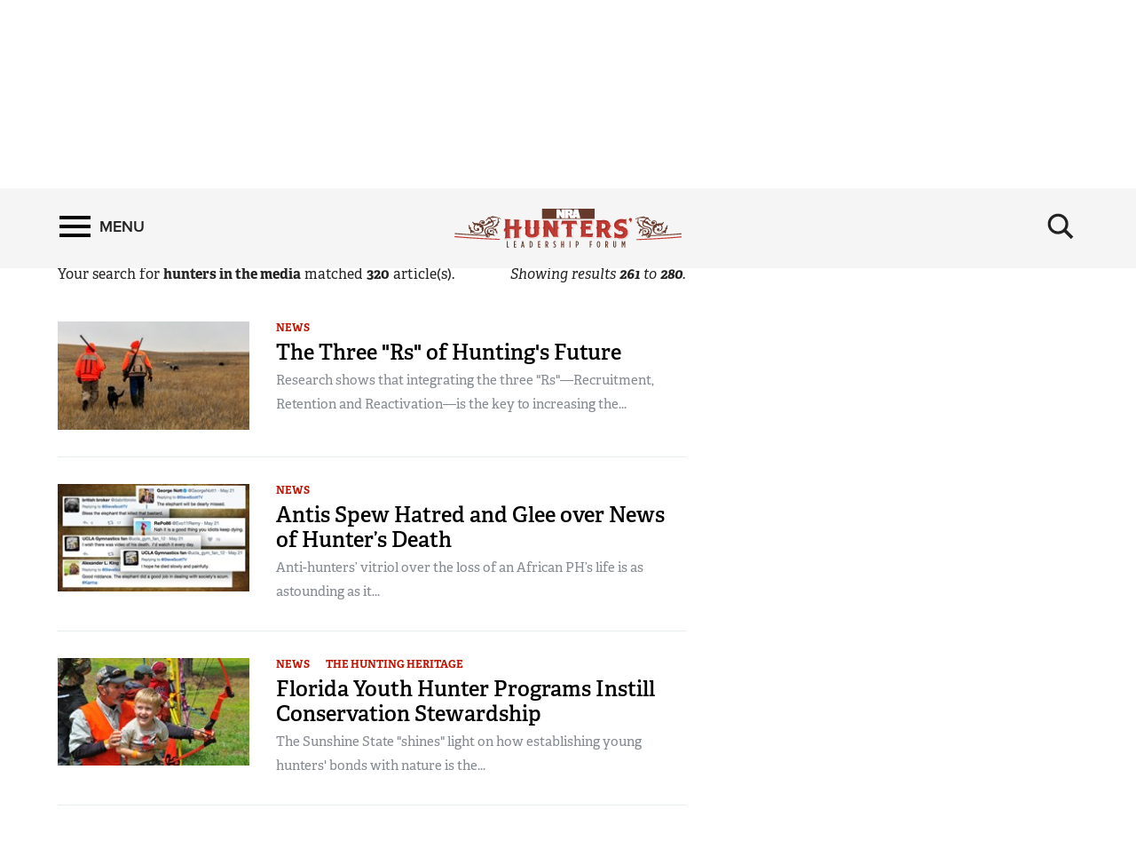

--- FILE ---
content_type: text/html; charset=utf-8
request_url: https://www.nrahlf.org/search/?q=0&p=14&e=&s=hunters+in+the+media&i=20&sc=0
body_size: 10501
content:
<!DOCTYPE html>

<html lang="en">
<head>
        <!-- HUNTER LEADERSHIP FORUM -->

    <meta charset="utf-8">
    <meta http-equiv="X-UA-Compatible" content="IE=edge">
    <meta name="viewport" content="width=device-width, initial-scale=1.0, maximum-scale=1.0, user-scalable=0" />
    <meta name="referrer" content="always">
        <link rel="shortcut icon" type="image/png" href="https://www.nrahlf.org/favicon.ico">

    <link rel="canonical" href="https://www.nrahlf.org/search/" />
            <title>NRA Hunters&#39; Leadership Forum | Search</title>
    <!-- facebook open graph -->

    <meta property="og:title" content="Search" />
    <meta property="og:description" content="" />
    <meta property="og:image" content="https://www.nrahlf.org/media/1534719/hlf-web-logo.png?preset=socialShare" />
    <meta property="og:url" content="https://www.nrahlf.org/search/?q=0&amp;p=14&amp;e=&amp;s=hunters+in+the+media&amp;i=20&amp;sc=0" />
        <meta name="google-site-verification" content="LiyIvo-pYjG5qaptfwwaLNaQt6IQfGOPaAYUNckD4J0" />
            <meta name="msvalidate.01" content="3C868DEEEF03743848BD338F311C9396" />
    
    <meta name="twitter:card" content="summary_large_image" />
    <meta name="twitter:site" content="@AmericanHunter" />
    <meta name="twitter:title" content="Search" />
    <meta name="twitter:description" content="">
    <meta name="twitter:image" content="https://www.nrahlf.org/media/1534719/hlf-web-logo.png?preset=socialShare">
    <!-- typekit fonts -->
    <script src="//use.typekit.net/wip4odn.js"></script>
    <script>try { Typekit.load({ async: true }); } catch (e) { }</script>
    <link type="text/css" rel="stylesheet" href="//maxcdn.bootstrapcdn.com/font-awesome/4.2.0/css/font-awesome.min.css" />
    <link type="text/css" rel="stylesheet" href="https://www.nrahlf.org/css/styles.min.css?v=26" />
    <script type="text/javascript" src="//ajax.googleapis.com/ajax/libs/jquery/1.11.2/jquery.min.js"></script>
    <script type="text/javascript" src="https://ajax.aspnetcdn.com/ajax/jquery.validate/1.13.1/jquery.validate.min.js"></script>
    <script type="text/javascript" src="https://ajax.aspnetcdn.com/ajax/mvc/5.2.3/jquery.validate.unobtrusive.min.js"></script>
    <script type="text/javascript" src="https://www.nrahlf.org/scripts/lib/jquery-ui.js"></script>
    <script type="text/javascript" src="https://www.nrahlf.org/scripts/lib/jquery.waypoints.min.js"></script>
    <script type="text/javascript" src="https://www.nrahlf.org/scripts/lib/inview.min.js"></script>

    <!-- HTML5 shim and Respond.js IE8 support of HTML5 elements and media queries -->
    <!--[if lt IE 9]>
      <link href="/css/ie8.css" rel="stylesheet" type="text/css" media="screen">
      <script src="https://oss.maxcdn.com/libs/html5shiv/3.7.0/html5shiv.js"></script>
      <script src="https://oss.maxcdn.com/libs/respond.js/1.4.2/respond.min.js"></script>
    <![endif]-->
    <!-- LIFELINE HEALTHCHECK -->
</head>
<body>
    <svg xmlns="http://www.w3.org/2000/svg" style="display: none;">

    <symbol id="icon_menu" viewBox="0 0 300 300">
        <rect x="4.8" y="5.2" stroke-miterlimit="10" width="290.7" height="58.1" />
        <rect x="4.7" y="237.2" stroke-miterlimit="10" width="290.7" height="58.1" />
        <rect x="4.7" y="120.9" stroke-miterlimit="10" width="290.7" height="58.1" />
    </symbol>

    <symbol id="icon_search" viewBox="0 0 300 300">
        <path stroke-miterlimit="10" d="M216 187.9c13.9-19.1 20.7-41.1 20.7-66.5 0-63.7-51.6-115.3-115.3-115.3S6.1 57.7 6.1 121.4s51.6 115.3 115.3 115.3c25.9 0 49.9-8.6 69.1-23l0 0 77.1 77.1 25.6-25.6L216 187.9zM121.4 204.7c-46 0-83.3-37.3-83.3-83.3 0-46 37.3-83.3 83.3-83.3s83.3 37.3 83.3 83.3C204.7 167.4 167.4 204.7 121.4 204.7z" />
    </symbol>

    <symbol id="icon_left_arrow" viewBox="0 0 300 300">
        <path stroke-miterlimit="10" d="M61.6 150L61.6 150 61.6 150 61.6 150 203 8.6 238.4 44l-106 106 106 106L203 291.4 61.6 150 61.6 150z" />
    </symbol>

    <symbol id="icon_right_arrow" viewBox="0 0 300 300">
        <path stroke-miterlimit="10" d="M238.4 150L238.4 150 238.4 150 238.4 150 97 291.4 61.6 256l106-106L61.6 44 97 8.6 238.4 150 238.4 150z" />
    </symbol>

    <symbol id="icon_facebook" viewBox="0 0 300 300">
        <path stroke-miterlimit="10" d="M112.9 64.2c0 7.1 0 38.6 0 38.6H84.7v47.1h28.2V290h58V149.9h38.9c0 0 3.6-22.6 5.4-47.3 -5.1 0-44.1 0-44.1 0s0-27.4 0-32.2c0-4.8 6.3-11.3 12.6-11.3 6.2 0 19.4 0 31.6 0 0-6.4 0-28.6 0-49.1 -16.3 0-34.8 0-43 0C111.5 10 112.9 57.2 112.9 64.2z" />
    </symbol>

    <symbol id="icon_twitter" viewBox="0 0 300 300">
        <path stroke-miterlimit="10" d="M293.9 60.8c-10.6 4.7-22 7.9-33.9 9.3 12.2-7.3 21.6-18.9 26-32.7 -11.4 6.8-24 11.7-37.5 14.3 -10.8-11.5-26.1-18.6-43.1-18.6 -32.6 0-59 26.4-59 59 0 4.6 0.5 9.1 1.5 13.4 -49.1-2.5-92.6-26-121.7-61.7 -5.1 8.7-8 18.9-8 29.7 0 20.5 10.4 38.6 26.3 49.1 -9.7-0.3-18.8-3-26.7-7.4v0.7c0 28.6 20.4 52.5 47.4 57.9 -4.9 1.3-10.2 2.1-15.6 2.1 -3.8 0-7.5-0.4-11.1-1.1 7.5 23.5 29.3 40.5 55.1 41 -20.2 15.8-45.6 25.3-73.3 25.3 -4.8 0-9.5-0.3-14.1-0.8 26.1 16.7 57.2 26.5 90.5 26.5 108.6 0 168-89.9 168-168 0-2.6-0.1-5.1-0.2-7.6C276 83 286 72.6 293.9 60.8z" />
    </symbol>

    <symbol id="icon_youtube" viewBox="0 0 300 300">
        <path fill-rule="evenodd" clip-rule="evenodd" stroke-miterlimit="10" d="M289.5 94.1c0-23-18.7-41.7-41.7-41.7H52.2c-23 0-41.7 18.7-41.7 41.7v111.9c0 23 18.7 41.7 41.7 41.7h195.7c23 0 41.7-18.7 41.7-41.7V94.1zM122.1 202.2V97.1l79.7 52.5L122.1 202.2z" />
    </symbol>

    <symbol id="icon_instagram" viewBox="0 0 300 300">
        <path stroke-miterlimit="10" d="M48.4 13.3h203.2c19.3 0 35.1 15.8 35.1 35.1v203.2c0 19.3-15.8 35.1-35.1 35.1H48.4c-19.3 0-35.1-15.8-35.1-35.1V48.4C13.3 29.1 29.1 13.3 48.4 13.3zM212.5 43.7c-6.8 0-12.3 5.6-12.3 12.3v29.5c0 6.8 5.5 12.3 12.3 12.3h30.9c6.8 0 12.3-5.5 12.3-12.3V56c0-6.8-5.5-12.3-12.3-12.3H212.5zM255.8 128.9h-24.1c2.3 7.5 3.5 15.3 3.5 23.5 0 45.5-38.1 82.3-85 82.3 -46.9 0-85-36.9-85-82.3 0-8.2 1.2-16 3.5-23.5H43.7v115.5c0 6 4.9 10.8 10.9 10.8h190.4c6 0 10.9-4.9 10.9-10.8V128.9zM150.3 96.2c-30.3 0-54.9 23.8-54.9 53.2 0 29.4 24.6 53.2 54.9 53.2 30.3 0 54.9-23.8 54.9-53.2C205.2 120 180.6 96.2 150.3 96.2z" />
    </symbol>

    <symbol id="icon_external" viewBox="0 0 300 300">
        <path stroke-miterlimit="10" d="M102.3 9.2v44.4H54.9l0 192h189v-71h47.4v118.3H7.7l0-283.7H102.3zM291.3 9.2H149.5l47.4 47.3 -71.1 70.9 47.4 47.4 70.9-71 47.4 47.3V9.2z" />
    </symbol>

    <symbol id="icon_chevron_left" viewBox="0 0 300 300">
        <path stroke-miterlimit="10" d="M1171 1235l-531 -531l531 -531q19 -19 19 -45t-19 -45l-166 -166q-19 -19 -45 -19t-45 19l-742 742q-19 19 -19 45t19 45l742 742q19 19 45 19t45 -19l166 -166q19 -19 19 -45t-19 -45z" />
    </symbol>

    <symbol id="icon_chevron_right" viewBox="0 0 300 300">
        <path stroke-miterlimit="10" d="M1107 659l-742 -742q-19 -19 -45 -19t-45 19l-166 166q-19 19 -19 45t19 45l531 531l-531 531q-19 19 -19 45t19 45l166 166q19 19 45 19t45 -19l742 -742q19 -19 19 -45t-19 -45z" />
    </symbol>

    <symbol id="icon_google_plus" viewBox="0 0 300 300">
        <path stroke-miterlimit="10" d="M292.8 91h-48v47h-12V91h-48V78h48V31h12v47h48V91zM157.6 217.9c0 26.9-26 53.6-73.1 53.6 -41.3 0-76.2-16.8-76.2-43.7 0-27.3 31.8-53.6 73.1-53.6 4.5 0 8.6-0.1 12.9-0.1 -5.7-5.5-10.1-12.2-10.1-20.6 0-4.9 1.6-9.7 3.8-13.9 -2.2 0.2-4.5 0.2-6.9 0.2 -33.9 0-56.7-24.2-56.7-54.1C24.4 56.4 55.7 31 89.1 31c18.6 0 74.4 0 74.4 0l-16.6 11h-23.6c15.6 7 24 24.9 24 43.6 0 15.7-8.7 29.9-21 39.5 -12 9.4-14.3 13.3-14.3 21.3 0 6.8 12.9 18.4 19.6 23.1C151.2 183.5 157.6 196.4 157.6 217.9zM120.5 87.7C117.2 62.6 99 42.4 79.8 41.8c-19.2-0.6-32 18.7-28.7 43.9 3.3 25.2 21.5 46 40.7 46.6C111 132.9 123.8 112.9 120.5 87.7zM138.4 220.9c0-2.6-0.3-5.2-0.9-7.7 -3.1-12.3-14.3-18.4-29.8-29.2 -5.6-1.8-11.8-2.9-18.5-3 -28.6-0.3-54.1 17.4-54.1 38.7 0 21.7 20.6 39.8 49.2 39.8C124.4 259.6 138.4 242.7 138.4 220.9z" />
    </symbol>

</svg>
        <nav class='PushMenu'>
        <div class='primary'>
            <div class='menu'>
                <div class="menu_primary_link-container">
                    <div class='menu_item'>
                        <a href='/'>Home</a>
                    </div>

                        <div class='menu_item'>
                            <a href='/about-us/'>About Us</a>

                        </div>
                        <div class='menu_item'>
                            <a href='/contributors/'>Contributors</a>

                        </div>
                        <div class='menu_item'>
                            <a href='/facts-stats/'>Facts &amp; Stats</a>

                        </div>
                        <div class='menu_item'>
                            <a href='/hlf-member-spotlight/'>HLF Member Spotlight</a>

                        </div>
                        <div class='menu_item'>
                            <a href='/industry-partners/'>Industry Partners</a>

                        </div>
                        <div class='menu_item'>
                            <a href='/resources-for-hunters/'>Resources for Hunters</a>

                        </div>
                        <div class='menu_item'>
                            <a href='/the-hunting-heritage/'>The Hunting Heritage</a>

                                <button data-for='The Hunting Heritage' class='more'>
                                    <svg class='icon_right_arrow'><use xlink:href="#icon_right_arrow"></use></svg>
                                </button>
                        </div>
                        <div class='menu_item'>
                            <a href='/videos/'>Videos</a>

                        </div>
                        <div class='menu_item'>
                            <a href='/news/'>News</a>

                        </div>
                </div>
                <div class="menu_subscribe">
                    <a href="/sign-up-for-updates"><div class="button">SIGN UP FOR UPDATES</div></a>
                </div>
            </div>
        </div>
        <div class="secondary">
                    <div class='secondary_menu' data-is='The Hunting Heritage'>
                        <div class='menu_item_label'><h3>The Hunting Heritage</h3></div>

                            <div class='menu_item'><a class='full' href='/the-hunting-heritage/the-nature-connection/'>The Nature Connection</a></div>

                        <div style='height: 200px;'></div>
                    </div>
        </div>
    </nav>

    


<div class='HeaderPartial explore'>

    <div class='header'>
        <div class='container'>
            <div class='row'>

                <div class='col-md-4 col-xs-4 left'>
                    <button class='push_menu_btn' title='Menu' aria-label='Menu'>
                        <span class='icon_menu'></span> <span class='text'>Menu</span>
                    </button>
                </div>
                <div class='col-md-16 col-xs-16 center'>
                    <a href="/">
                        <div class="header-logo">
                            <img src="https://www.nrahlf.org/media/1534321/hlf-web-logo.png" alt="NRA Publications" />
                        </div>
                    </a>
                </div>
                <div class='col-md-4 col-xs-4 right'>
                    <button class='push_menu_search_btn' title='Search' aria-label='Search'>
                        <span class='icon_search_open'><svg class='icon_search'><use xlink:href="#icon_search"></use></svg></span>
                    </button>
                </div>
            </div>
            <div class='push_menu_search_container'>
                <div class='search_field_container'>
                    <form onsubmit='return false' style='display: inline;'><input class='search_field' type='text' placeholder='Search' data-home='1074' data-search='/search/' /></form>
                    <button class='search_field_close_btn' title='Close Search'>
                        <span class='icon_search_close'>&times;</span>
                    </button>
                </div>
            </div>
        </div>
    </div>
</div>
<div class='header_buffer explore'></div>
    <div class="push_menu_container">






<div class="container">
    <h1 class="header-no-marquee">Search</h1>
</div>


<div class="container">
    <div class="row">
        <div class="col-lg-15 col-md-14">
            <form action="" method="GET" name="sitesearch">
                <div class="row">
                    <div class="col-xs-24 col-sm-8">
                        <input type="text" name="s" placeholder="Search" value="hunters in the media" />
                    </div>
                    <div class="col-xs-24 col-sm-8">
                        <div class="styled-select">
                            <select name="sc">
                                <option value="0" selected>This Site</option>
                                <option value="1" >All NRA Sites</option>
                            </select>
                        </div>
                    </div>
                    <div class="col-xs-24">
                        <input type="hidden" name="p" value="1" /><input type="hidden" name="i" value="20" /><button type="submit" class="btn btn-primary">Filter</button>
                    </div>
                </div>
            </form>

            <div class="ez_summary_container">
                <div class="ez_summary">
                    <div class="ezsearch-summary">
                        Your search for <strong>hunters in the media</strong> matched <span class="article-results-count"></span> article(s).
                    </div>
                </div>
                <div class="ez_result_count">
                    <div class="ezsearch-result-count">
                        Showing results <span class="article-result-count-start"></span> to <span class="article-result-count-end"></span>.
                    </div>
                </div>
            </div>

    <script>
        $(function () {
            $(".article-results-count-parenthesis").html('(' + 320 + ')');
            $(".article-results-count").html(320);
            $(".article-result-count-start").html(261);
            $(".article-result-count-end").html(280);
        });
    </script>
                <div class="ezsearch-results">
                    <div class="summary-section">
                        <div class="summary-items">

                                <div class="summary-item">
                                    <div class="row">

                                            <div class="col-sm-8">
                                                <div class="summary-img">


                                                    <a href="/articles/2017/6/3/the-three-rs-of-huntings-future/" title="The Three &quot;Rs&quot; of Hunting&#39;s Future" >
                                                        <picture>
                                                            <source data-srcset="https://www.nrahlf.org/media/1537035/imgl5215.jpg?preset=list540" media="(max-width: 575.98px)">                         <!-- Extra small devices (portrait phones, less than 576px) (540px wide image) -->
                                                            <source data-srcset="https://www.nrahlf.org/media/1537035/imgl5215.jpg?preset=list720" media="(max-width: 767.98px)">                         <!-- Small devices (landscape phones, less than 768px) (720px wide image) -->
                                                            <source data-srcset="https://www.nrahlf.org/media/1537035/imgl5215.jpg?preset=list220">                                                       <!-- Large devices (desktops, greater than 992px) (220px wide image) -->
                                                            <img class="lazy img-responsive" src="https://www.nrahlf.org/images/NRA_preLoad_720_opt.jpg" data-srcset="https://www.nrahlf.org/media/1537035/imgl5215.jpg?preset=list720" alt="The Three &quot;Rs&quot; of Hunting&#39;s Future" />         <!-- Fallback (720px wide image) -->
                                                        </picture>
                                                    </a>
                                                </div>
                                            </div>

                                        <div class="col-sm-16">

                                                <ul class="summary-category">

                                                            <li><a href="/news/">News</a></li>
                                                </ul>

                                            <h3><a href="/articles/2017/6/3/the-three-rs-of-huntings-future/" target="_self">The Three &quot;Rs&quot; of Hunting&#39;s Future</a></h3>

                                                <div class="summary-copy">Research shows that integrating the three "Rs"—Recruitment, Retention and Reactivation—is the key to increasing the...</div>
                                        </div>
                                    </div>
                                </div>
                                <div class="summary-item">
                                    <div class="row">

                                            <div class="col-sm-8">
                                                <div class="summary-img">


                                                    <a href="/articles/2017/6/1/antis-spew-hatred-and-glee-over-news-of-hunter-s-death/" title="Antis Spew Hatred and Glee over News of Hunter’s Death" >
                                                        <picture>
                                                            <source data-srcset="https://www.nrahlf.org/media/1537072/hlf_lionhunter.jpg?preset=list540" media="(max-width: 575.98px)">                         <!-- Extra small devices (portrait phones, less than 576px) (540px wide image) -->
                                                            <source data-srcset="https://www.nrahlf.org/media/1537072/hlf_lionhunter.jpg?preset=list720" media="(max-width: 767.98px)">                         <!-- Small devices (landscape phones, less than 768px) (720px wide image) -->
                                                            <source data-srcset="https://www.nrahlf.org/media/1537072/hlf_lionhunter.jpg?preset=list220">                                                       <!-- Large devices (desktops, greater than 992px) (220px wide image) -->
                                                            <img class="lazy img-responsive" src="https://www.nrahlf.org/images/NRA_preLoad_720_opt.jpg" data-srcset="https://www.nrahlf.org/media/1537072/hlf_lionhunter.jpg?preset=list720" alt="Antis Spew Hatred and Glee over News of Hunter’s Death" />         <!-- Fallback (720px wide image) -->
                                                        </picture>
                                                    </a>
                                                </div>
                                            </div>

                                        <div class="col-sm-16">

                                                <ul class="summary-category">

                                                            <li><a href="/news/">News</a></li>
                                                </ul>

                                            <h3><a href="/articles/2017/6/1/antis-spew-hatred-and-glee-over-news-of-hunter-s-death/" target="_self">Antis Spew Hatred and Glee over News of Hunter’s Death</a></h3>

                                                <div class="summary-copy">Anti-hunters’ vitriol over the loss of an African PH’s life is as astounding as it...</div>
                                        </div>
                                    </div>
                                </div>
                                <div class="summary-item">
                                    <div class="row">

                                            <div class="col-sm-8">
                                                <div class="summary-img">


                                                    <a href="/articles/2017/5/26/florida-youth-hunter-programs-instill-conservation-stewardship/" title="Florida Youth Hunter Programs Instill Conservation Stewardship" >
                                                        <picture>
                                                            <source data-srcset="https://www.nrahlf.org/media/1537065/floridayouthhunterprograms_1.jpg?preset=list540" media="(max-width: 575.98px)">                         <!-- Extra small devices (portrait phones, less than 576px) (540px wide image) -->
                                                            <source data-srcset="https://www.nrahlf.org/media/1537065/floridayouthhunterprograms_1.jpg?preset=list720" media="(max-width: 767.98px)">                         <!-- Small devices (landscape phones, less than 768px) (720px wide image) -->
                                                            <source data-srcset="https://www.nrahlf.org/media/1537065/floridayouthhunterprograms_1.jpg?preset=list220">                                                       <!-- Large devices (desktops, greater than 992px) (220px wide image) -->
                                                            <img class="lazy img-responsive" src="https://www.nrahlf.org/images/NRA_preLoad_720_opt.jpg" data-srcset="https://www.nrahlf.org/media/1537065/floridayouthhunterprograms_1.jpg?preset=list720" alt="Florida Youth Hunter Programs Instill Conservation Stewardship" />         <!-- Fallback (720px wide image) -->
                                                        </picture>
                                                    </a>
                                                </div>
                                            </div>

                                        <div class="col-sm-16">

                                                <ul class="summary-category">

                                                            <li><a href="/news/">News</a></li>
                                                            <li><a href="/the-hunting-heritage/">The Hunting Heritage</a></li>
                                                </ul>

                                            <h3><a href="/articles/2017/5/26/florida-youth-hunter-programs-instill-conservation-stewardship/" target="_self">Florida Youth Hunter Programs Instill Conservation Stewardship</a></h3>

                                                <div class="summary-copy">The Sunshine State "shines" light on how establishing young hunters' bonds with nature is the...</div>
                                        </div>
                                    </div>
                                </div>
                                <div class="summary-item">
                                    <div class="row">

                                            <div class="col-sm-8">
                                                <div class="summary-img">


                                                    <a href="/articles/2017/5/24/will-last-man-standing-survive-abc/" title="Will “Last Man Standing” Survive ABC?" >
                                                        <picture>
                                                            <source data-srcset="https://www.nrahlf.org/media/1537063/lastmanstandinglead.jpg?preset=list540" media="(max-width: 575.98px)">                         <!-- Extra small devices (portrait phones, less than 576px) (540px wide image) -->
                                                            <source data-srcset="https://www.nrahlf.org/media/1537063/lastmanstandinglead.jpg?preset=list720" media="(max-width: 767.98px)">                         <!-- Small devices (landscape phones, less than 768px) (720px wide image) -->
                                                            <source data-srcset="https://www.nrahlf.org/media/1537063/lastmanstandinglead.jpg?preset=list220">                                                       <!-- Large devices (desktops, greater than 992px) (220px wide image) -->
                                                            <img class="lazy img-responsive" src="https://www.nrahlf.org/images/NRA_preLoad_720_opt.jpg" data-srcset="https://www.nrahlf.org/media/1537063/lastmanstandinglead.jpg?preset=list720" alt="Will “Last Man Standing” Survive ABC?" />         <!-- Fallback (720px wide image) -->
                                                        </picture>
                                                    </a>
                                                </div>
                                            </div>

                                        <div class="col-sm-16">

                                                <ul class="summary-category">

                                                            <li><a href="/news/">News</a></li>
                                                </ul>

                                            <h3><a href="/articles/2017/5/24/will-last-man-standing-survive-abc/" target="_self">Will “Last Man Standing” Survive ABC?</a></h3>

                                                <div class="summary-copy">Amid backlash against ABC over cancelling its No. 2-rated show—a move fans say is to...</div>
                                        </div>
                                    </div>
                                </div>
                                <div class="summary-item">
                                    <div class="row">

                                            <div class="col-sm-8">
                                                <div class="summary-img">


                                                    <a href="/articles/2017/5/20/tsa-rules-recap-air-travel-with-firearms/" title="TSA Rules Recap: Air Travel with Firearms" >
                                                        <picture>
                                                            <source data-srcset="https://www.nrahlf.org/media/1537064/tsa_rules_recap.jpg?preset=list540" media="(max-width: 575.98px)">                         <!-- Extra small devices (portrait phones, less than 576px) (540px wide image) -->
                                                            <source data-srcset="https://www.nrahlf.org/media/1537064/tsa_rules_recap.jpg?preset=list720" media="(max-width: 767.98px)">                         <!-- Small devices (landscape phones, less than 768px) (720px wide image) -->
                                                            <source data-srcset="https://www.nrahlf.org/media/1537064/tsa_rules_recap.jpg?preset=list220">                                                       <!-- Large devices (desktops, greater than 992px) (220px wide image) -->
                                                            <img class="lazy img-responsive" src="https://www.nrahlf.org/images/NRA_preLoad_720_opt.jpg" data-srcset="https://www.nrahlf.org/media/1537064/tsa_rules_recap.jpg?preset=list720" alt="TSA Rules Recap: Air Travel with Firearms" />         <!-- Fallback (720px wide image) -->
                                                        </picture>
                                                    </a>
                                                </div>
                                            </div>

                                        <div class="col-sm-16">

                                                <ul class="summary-category">

                                                            <li><a href="/news/">News</a></li>
                                                </ul>

                                            <h3><a href="/articles/2017/5/20/tsa-rules-recap-air-travel-with-firearms/" target="_self">TSA Rules Recap: Air Travel with Firearms</a></h3>

                                                <div class="summary-copy">Going on a hunting trip over the upcoming Memorial Day weekend? Do your part to...</div>
                                        </div>
                                    </div>
                                </div>
                                    <div class="inline-ads2 hidden-lg hidden-md">
                                        <div id="ad-inline-1" class="inline-ad2"></div>
                                        <div id="ad-inline-2" class="inline-ad2 hidden-xs"></div>
                                    </div>
                                <div class="summary-item">
                                    <div class="row">

                                            <div class="col-sm-8">
                                                <div class="summary-img">


                                                    <a href="/articles/2017/5/12/yudu-outdoors-is-making-social-media-great-again/" title="YUDU Outdoors is Making Social Media Great Again" >
                                                        <picture>
                                                            <source data-srcset="https://www.nrahlf.org/media/1537049/yuduoutdoorslead.jpg?preset=list540" media="(max-width: 575.98px)">                         <!-- Extra small devices (portrait phones, less than 576px) (540px wide image) -->
                                                            <source data-srcset="https://www.nrahlf.org/media/1537049/yuduoutdoorslead.jpg?preset=list720" media="(max-width: 767.98px)">                         <!-- Small devices (landscape phones, less than 768px) (720px wide image) -->
                                                            <source data-srcset="https://www.nrahlf.org/media/1537049/yuduoutdoorslead.jpg?preset=list220">                                                       <!-- Large devices (desktops, greater than 992px) (220px wide image) -->
                                                            <img class="lazy img-responsive" src="https://www.nrahlf.org/images/NRA_preLoad_720_opt.jpg" data-srcset="https://www.nrahlf.org/media/1537049/yuduoutdoorslead.jpg?preset=list720" alt="YUDU Outdoors is Making Social Media Great Again" />         <!-- Fallback (720px wide image) -->
                                                        </picture>
                                                    </a>
                                                </div>
                                            </div>

                                        <div class="col-sm-16">

                                                <ul class="summary-category">

                                                            <li><a href="/news/">News</a></li>
                                                            <li><a href="/the-hunting-heritage/">The Hunting Heritage</a></li>
                                                </ul>

                                            <h3><a href="/articles/2017/5/12/yudu-outdoors-is-making-social-media-great-again/" target="_self">YUDU Outdoors is Making Social Media Great Again</a></h3>

                                                <div class="summary-copy">YUDU Outdoors launches a new social media platform designed for friendly and respectful sharing of...</div>
                                        </div>
                                    </div>
                                </div>
                                <div class="summary-item">
                                    <div class="row">

                                            <div class="col-sm-8">
                                                <div class="summary-img">


                                                    <a href="/articles/2017/5/8/nra-fights-to-save-hunting-s-future-at-2017-nra-show/" title="NRA Fights to Save Hunting’s Future at 2017 NRA Show" >
                                                        <picture>
                                                            <source data-srcset="https://www.nrahlf.org/media/1537038/hunters-leadership-dinner-130-lead.jpg?preset=list540" media="(max-width: 575.98px)">                         <!-- Extra small devices (portrait phones, less than 576px) (540px wide image) -->
                                                            <source data-srcset="https://www.nrahlf.org/media/1537038/hunters-leadership-dinner-130-lead.jpg?preset=list720" media="(max-width: 767.98px)">                         <!-- Small devices (landscape phones, less than 768px) (720px wide image) -->
                                                            <source data-srcset="https://www.nrahlf.org/media/1537038/hunters-leadership-dinner-130-lead.jpg?preset=list220">                                                       <!-- Large devices (desktops, greater than 992px) (220px wide image) -->
                                                            <img class="lazy img-responsive" src="https://www.nrahlf.org/images/NRA_preLoad_720_opt.jpg" data-srcset="https://www.nrahlf.org/media/1537038/hunters-leadership-dinner-130-lead.jpg?preset=list720" alt="NRA Fights to Save Hunting’s Future at 2017 NRA Show" />         <!-- Fallback (720px wide image) -->
                                                        </picture>
                                                    </a>
                                                </div>
                                            </div>

                                        <div class="col-sm-16">

                                                <ul class="summary-category">

                                                            <li><a href="/news/">News</a></li>
                                                </ul>

                                            <h3><a href="/articles/2017/5/8/nra-fights-to-save-hunting-s-future-at-2017-nra-show/" target="_self">NRA Fights to Save Hunting’s Future at 2017 NRA Show</a></h3>

                                                <div class="summary-copy">With lawful hunting under attack, NRA rallies the troops at its NRA Hunters’ Leadership Forum...</div>
                                        </div>
                                    </div>
                                </div>
                                <div class="summary-item">
                                    <div class="row">

                                            <div class="col-sm-8">
                                                <div class="summary-img">


                                                    <a href="/articles/2017/5/3/nrahuntingcom-houses-nra-s-campaign-to-save-hunting/" title="NRAHUNTING.com Houses NRA’s Campaign to Save Hunting " >
                                                        <picture>
                                                            <source data-srcset="https://www.nrahlf.org/media/1537037/nra-hunting.jpg?preset=list540" media="(max-width: 575.98px)">                         <!-- Extra small devices (portrait phones, less than 576px) (540px wide image) -->
                                                            <source data-srcset="https://www.nrahlf.org/media/1537037/nra-hunting.jpg?preset=list720" media="(max-width: 767.98px)">                         <!-- Small devices (landscape phones, less than 768px) (720px wide image) -->
                                                            <source data-srcset="https://www.nrahlf.org/media/1537037/nra-hunting.jpg?preset=list220">                                                       <!-- Large devices (desktops, greater than 992px) (220px wide image) -->
                                                            <img class="lazy img-responsive" src="https://www.nrahlf.org/images/NRA_preLoad_720_opt.jpg" data-srcset="https://www.nrahlf.org/media/1537037/nra-hunting.jpg?preset=list720" alt="NRAHUNTING.com Houses NRA’s Campaign to Save Hunting " />         <!-- Fallback (720px wide image) -->
                                                        </picture>
                                                    </a>
                                                </div>
                                            </div>

                                        <div class="col-sm-16">

                                                <ul class="summary-category">

                                                            <li><a href="/news/">News</a></li>
                                                </ul>

                                            <h3><a href="/articles/2017/5/3/nrahuntingcom-houses-nra-s-campaign-to-save-hunting/" target="_self">NRAHUNTING.com Houses NRA’s Campaign to Save Hunting </a></h3>

                                                <div class="summary-copy">As the NRA’s pro-hunting ads hit TVs across America, its new “NRA Hunting” campaign explains...</div>
                                        </div>
                                    </div>
                                </div>
                                <div class="summary-item">
                                    <div class="row">

                                            <div class="col-sm-8">
                                                <div class="summary-img">


                                                    <a href="/articles/2017/4/29/time-magazine-errs-hunting-helps-wildlife/" title="Time Magazine Errs, Hunting Helps Wildlife!" >
                                                        <picture>
                                                            <source data-srcset="https://www.nrahlf.org/media/1537028/time-lead99.jpg?preset=list540" media="(max-width: 575.98px)">                         <!-- Extra small devices (portrait phones, less than 576px) (540px wide image) -->
                                                            <source data-srcset="https://www.nrahlf.org/media/1537028/time-lead99.jpg?preset=list720" media="(max-width: 767.98px)">                         <!-- Small devices (landscape phones, less than 768px) (720px wide image) -->
                                                            <source data-srcset="https://www.nrahlf.org/media/1537028/time-lead99.jpg?preset=list220">                                                       <!-- Large devices (desktops, greater than 992px) (220px wide image) -->
                                                            <img class="lazy img-responsive" src="https://www.nrahlf.org/images/NRA_preLoad_720_opt.jpg" data-srcset="https://www.nrahlf.org/media/1537028/time-lead99.jpg?preset=list720" alt="Time Magazine Errs, Hunting Helps Wildlife!" />         <!-- Fallback (720px wide image) -->
                                                        </picture>
                                                    </a>
                                                </div>
                                            </div>

                                        <div class="col-sm-16">

                                                <ul class="summary-category">

                                                            <li><a href="/news/">News</a></li>
                                                </ul>

                                            <h3><a href="/articles/2017/4/29/time-magazine-errs-hunting-helps-wildlife/" target="_self">Time Magazine Errs, Hunting Helps Wildlife!</a></h3>

                                                <div class="summary-copy">Time conveniently confuses poaching with hunting and ignores the fact that without hunting there is...</div>
                                        </div>
                                    </div>
                                </div>
                                <div class="summary-item">
                                    <div class="row">

                                            <div class="col-sm-8">
                                                <div class="summary-img">


                                                    <a href="/articles/2017/4/21/antis-push-usfws-to-list-giraffes-as-endangered/" title="Antis Push USFWS to List Giraffes as Endangered" >
                                                        <picture>
                                                            <source data-srcset="https://www.nrahlf.org/media/1537023/imgl1810.jpg?preset=list540" media="(max-width: 575.98px)">                         <!-- Extra small devices (portrait phones, less than 576px) (540px wide image) -->
                                                            <source data-srcset="https://www.nrahlf.org/media/1537023/imgl1810.jpg?preset=list720" media="(max-width: 767.98px)">                         <!-- Small devices (landscape phones, less than 768px) (720px wide image) -->
                                                            <source data-srcset="https://www.nrahlf.org/media/1537023/imgl1810.jpg?preset=list220">                                                       <!-- Large devices (desktops, greater than 992px) (220px wide image) -->
                                                            <img class="lazy img-responsive" src="https://www.nrahlf.org/images/NRA_preLoad_720_opt.jpg" data-srcset="https://www.nrahlf.org/media/1537023/imgl1810.jpg?preset=list720" alt="Antis Push USFWS to List Giraffes as Endangered" />         <!-- Fallback (720px wide image) -->
                                                        </picture>
                                                    </a>
                                                </div>
                                            </div>

                                        <div class="col-sm-16">

                                                <ul class="summary-category">

                                                            <li><a href="/news/">News</a></li>
                                                </ul>

                                            <h3><a href="/articles/2017/4/21/antis-push-usfws-to-list-giraffes-as-endangered/" target="_self">Antis Push USFWS to List Giraffes as Endangered</a></h3>

                                                <div class="summary-copy">Five anti-hunting extremist groups have petitioned the USFWS to list giraffes as endangered and shut...</div>
                                        </div>
                                    </div>
                                </div>
                                    <div class="inline-ads2 hidden-lg hidden-md">
                                        <div id="ad-inline-3" class="inline-ad2"></div>
                                        <div id="ad-inline-4" class="inline-ad2 hidden-xs"></div>
                                    </div>
                                <div class="summary-item">
                                    <div class="row">

                                            <div class="col-sm-8">
                                                <div class="summary-img">


                                                    <a href="/articles/2017/4/11/hunters-top-12-tips-for-interacting-with-state-dnrs/" title="Hunters&#39; Top 12 Tips for Interacting with State DNRs " >
                                                        <picture>
                                                            <source data-srcset="https://www.nrahlf.org/media/1537015/7q-35-14.jpg?preset=list540" media="(max-width: 575.98px)">                         <!-- Extra small devices (portrait phones, less than 576px) (540px wide image) -->
                                                            <source data-srcset="https://www.nrahlf.org/media/1537015/7q-35-14.jpg?preset=list720" media="(max-width: 767.98px)">                         <!-- Small devices (landscape phones, less than 768px) (720px wide image) -->
                                                            <source data-srcset="https://www.nrahlf.org/media/1537015/7q-35-14.jpg?preset=list220">                                                       <!-- Large devices (desktops, greater than 992px) (220px wide image) -->
                                                            <img class="lazy img-responsive" src="https://www.nrahlf.org/images/NRA_preLoad_720_opt.jpg" data-srcset="https://www.nrahlf.org/media/1537015/7q-35-14.jpg?preset=list720" alt="Hunters&#39; Top 12 Tips for Interacting with State DNRs " />         <!-- Fallback (720px wide image) -->
                                                        </picture>
                                                    </a>
                                                </div>
                                            </div>

                                        <div class="col-sm-16">

                                                <ul class="summary-category">

                                                            <li><a href="/news/">News</a></li>
                                                            <li><a href="/the-hunting-heritage/">The Hunting Heritage</a></li>
                                                </ul>

                                            <h3><a href="/articles/2017/4/11/hunters-top-12-tips-for-interacting-with-state-dnrs/" target="_self">Hunters&#39; Top 12 Tips for Interacting with State DNRs </a></h3>

                                                <div class="summary-copy">Hunting's future depends, in part, on hunters' ability to create partnerships with state wildlife agencies....</div>
                                        </div>
                                    </div>
                                </div>
                                <div class="summary-item">
                                    <div class="row">

                                            <div class="col-sm-8">
                                                <div class="summary-img">


                                                    <a href="/articles/2017/4/3/antis-distort-science-stats-on-lead-poisoning-in-fish-and-wildlife/" title="Antis Distort Science &amp; Stats on Lead Poisoning in Fish and Wildlife" >
                                                        <picture>
                                                            <source data-srcset="https://www.nrahlf.org/media/1537004/loon_necropsy-2.jpg?preset=list540" media="(max-width: 575.98px)">                         <!-- Extra small devices (portrait phones, less than 576px) (540px wide image) -->
                                                            <source data-srcset="https://www.nrahlf.org/media/1537004/loon_necropsy-2.jpg?preset=list720" media="(max-width: 767.98px)">                         <!-- Small devices (landscape phones, less than 768px) (720px wide image) -->
                                                            <source data-srcset="https://www.nrahlf.org/media/1537004/loon_necropsy-2.jpg?preset=list220">                                                       <!-- Large devices (desktops, greater than 992px) (220px wide image) -->
                                                            <img class="lazy img-responsive" src="https://www.nrahlf.org/images/NRA_preLoad_720_opt.jpg" data-srcset="https://www.nrahlf.org/media/1537004/loon_necropsy-2.jpg?preset=list720" alt="Antis Distort Science &amp; Stats on Lead Poisoning in Fish and Wildlife" />         <!-- Fallback (720px wide image) -->
                                                        </picture>
                                                    </a>
                                                </div>
                                            </div>

                                        <div class="col-sm-16">

                                                <ul class="summary-category">

                                                            <li><a href="/news/">News</a></li>
                                                </ul>

                                            <h3><a href="/articles/2017/4/3/antis-distort-science-stats-on-lead-poisoning-in-fish-and-wildlife/" target="_self">Antis Distort Science &amp; Stats on Lead Poisoning in Fish and Wildlife</a></h3>

                                                <div class="summary-copy">When Secretary Zinke overturned the Obama Administration’s lead ammo ban on Mar. 2, the antis...</div>
                                        </div>
                                    </div>
                                </div>
                                <div class="summary-item">
                                    <div class="row">

                                            <div class="col-sm-8">
                                                <div class="summary-img">


                                                    <a href="/articles/2017/3/25/hunters-securing-water-for-wildlife/" title="Hunters Securing Water for Wildlife" >
                                                        <picture>
                                                            <source data-srcset="https://www.nrahlf.org/media/1536996/img_9195.jpg?preset=list540" media="(max-width: 575.98px)">                         <!-- Extra small devices (portrait phones, less than 576px) (540px wide image) -->
                                                            <source data-srcset="https://www.nrahlf.org/media/1536996/img_9195.jpg?preset=list720" media="(max-width: 767.98px)">                         <!-- Small devices (landscape phones, less than 768px) (720px wide image) -->
                                                            <source data-srcset="https://www.nrahlf.org/media/1536996/img_9195.jpg?preset=list220">                                                       <!-- Large devices (desktops, greater than 992px) (220px wide image) -->
                                                            <img class="lazy img-responsive" src="https://www.nrahlf.org/images/NRA_preLoad_720_opt.jpg" data-srcset="https://www.nrahlf.org/media/1536996/img_9195.jpg?preset=list720" alt="Hunters Securing Water for Wildlife" />         <!-- Fallback (720px wide image) -->
                                                        </picture>
                                                    </a>
                                                </div>
                                            </div>

                                        <div class="col-sm-16">


                                            <h3><a href="/articles/2017/3/25/hunters-securing-water-for-wildlife/" target="_self">Hunters Securing Water for Wildlife</a></h3>

                                                <div class="summary-copy">American hunters work to conserve game and non-game species alike, from mule deer in the...</div>
                                        </div>
                                    </div>
                                </div>
                                <div class="summary-item">
                                    <div class="row">

                                            <div class="col-sm-8">
                                                <div class="summary-img">


                                                    <a href="/articles/2017/3/9/poachers-kill-rhino-in-paris-zoo/" title="Poachers Kill Rhino in Paris Zoo" >
                                                        <picture>
                                                            <source data-srcset="https://www.nrahlf.org/media/1536976/00136-00107.jpg?preset=list540" media="(max-width: 575.98px)">                         <!-- Extra small devices (portrait phones, less than 576px) (540px wide image) -->
                                                            <source data-srcset="https://www.nrahlf.org/media/1536976/00136-00107.jpg?preset=list720" media="(max-width: 767.98px)">                         <!-- Small devices (landscape phones, less than 768px) (720px wide image) -->
                                                            <source data-srcset="https://www.nrahlf.org/media/1536976/00136-00107.jpg?preset=list220">                                                       <!-- Large devices (desktops, greater than 992px) (220px wide image) -->
                                                            <img class="lazy img-responsive" src="https://www.nrahlf.org/images/NRA_preLoad_720_opt.jpg" data-srcset="https://www.nrahlf.org/media/1536976/00136-00107.jpg?preset=list720" alt="Poachers Kill Rhino in Paris Zoo" />         <!-- Fallback (720px wide image) -->
                                                        </picture>
                                                    </a>
                                                </div>
                                            </div>

                                        <div class="col-sm-16">

                                                <ul class="summary-category">

                                                            <li><a href="/news/">News</a></li>
                                                </ul>

                                            <h3><a href="/articles/2017/3/9/poachers-kill-rhino-in-paris-zoo/" target="_self">Poachers Kill Rhino in Paris Zoo</a></h3>

                                                <div class="summary-copy">The crime marks Europe’s first-ever poaching incident in a zoo.</div>
                                        </div>
                                    </div>
                                </div>
                                <div class="summary-item">
                                    <div class="row">

                                            <div class="col-sm-8">
                                                <div class="summary-img">


                                                    <a href="/articles/2017/2/23/are-texas-wild-hogs-kaput-following-approval-of-pesticide/" title="Are Texas’ Wild Hogs “Kaput” Following Approval of Pesticide?" >
                                                        <picture>
                                                            <source data-srcset="https://www.nrahlf.org/media/1536956/9t-23-151.jpg?preset=list540" media="(max-width: 575.98px)">                         <!-- Extra small devices (portrait phones, less than 576px) (540px wide image) -->
                                                            <source data-srcset="https://www.nrahlf.org/media/1536956/9t-23-151.jpg?preset=list720" media="(max-width: 767.98px)">                         <!-- Small devices (landscape phones, less than 768px) (720px wide image) -->
                                                            <source data-srcset="https://www.nrahlf.org/media/1536956/9t-23-151.jpg?preset=list220">                                                       <!-- Large devices (desktops, greater than 992px) (220px wide image) -->
                                                            <img class="lazy img-responsive" src="https://www.nrahlf.org/images/NRA_preLoad_720_opt.jpg" data-srcset="https://www.nrahlf.org/media/1536956/9t-23-151.jpg?preset=list720" alt="Are Texas’ Wild Hogs “Kaput” Following Approval of Pesticide?" />         <!-- Fallback (720px wide image) -->
                                                        </picture>
                                                    </a>
                                                </div>
                                            </div>

                                        <div class="col-sm-16">

                                                <ul class="summary-category">

                                                            <li><a href="/news/">News</a></li>
                                                </ul>

                                            <h3><a href="/articles/2017/2/23/are-texas-wild-hogs-kaput-following-approval-of-pesticide/" target="_self">Are Texas’ Wild Hogs “Kaput” Following Approval of Pesticide?</a></h3>

                                                <div class="summary-copy">Is the Lone Star state headed for a hog apocalypse now that it just approved...</div>
                                        </div>
                                    </div>
                                </div>
                                    <div class="inline-ads2 hidden-lg hidden-md">
                                        <div id="ad-inline-5" class="inline-ad2"></div>
                                        <div id="ad-inline-6" class="inline-ad2 hidden-xs"></div>
                                    </div>
                                <div class="summary-item">
                                    <div class="row">

                                            <div class="col-sm-8">
                                                <div class="summary-img">


                                                    <a href="/articles/2017/2/21/be-a-johnny-appleseed-deerbrowse/" title="Be a “Johnny Appleseed Deerbrowse”" >
                                                        <picture>
                                                            <source data-srcset="https://www.nrahlf.org/media/1536944/dscn3328.jpg?preset=list540" media="(max-width: 575.98px)">                         <!-- Extra small devices (portrait phones, less than 576px) (540px wide image) -->
                                                            <source data-srcset="https://www.nrahlf.org/media/1536944/dscn3328.jpg?preset=list720" media="(max-width: 767.98px)">                         <!-- Small devices (landscape phones, less than 768px) (720px wide image) -->
                                                            <source data-srcset="https://www.nrahlf.org/media/1536944/dscn3328.jpg?preset=list220">                                                       <!-- Large devices (desktops, greater than 992px) (220px wide image) -->
                                                            <img class="lazy img-responsive" src="https://www.nrahlf.org/images/NRA_preLoad_720_opt.jpg" data-srcset="https://www.nrahlf.org/media/1536944/dscn3328.jpg?preset=list720" alt="Be a “Johnny Appleseed Deerbrowse”" />         <!-- Fallback (720px wide image) -->
                                                        </picture>
                                                    </a>
                                                </div>
                                            </div>

                                        <div class="col-sm-16">

                                                <ul class="summary-category">

                                                            <li><a href="/news/">News</a></li>
                                                            <li><a href="/the-hunting-heritage/">The Hunting Heritage</a></li>
                                                </ul>

                                            <h3><a href="/articles/2017/2/21/be-a-johnny-appleseed-deerbrowse/" target="_self">Be a “Johnny Appleseed Deerbrowse”</a></h3>

                                                <div class="summary-copy">Becoming a modern-day Johnny Appleseed is yet one more way hunters can help to supply...</div>
                                        </div>
                                    </div>
                                </div>
                                <div class="summary-item">
                                    <div class="row">

                                            <div class="col-sm-8">
                                                <div class="summary-img">


                                                    <a href="/articles/2017/2/19/2017-whce-raises-millions-for-conservation/" title="2017 WHCE Raises Millions for Conservation" >
                                                        <picture>
                                                            <source data-srcset="https://www.nrahlf.org/media/1536939/2017-whce-lead-001.jpg?preset=list540" media="(max-width: 575.98px)">                         <!-- Extra small devices (portrait phones, less than 576px) (540px wide image) -->
                                                            <source data-srcset="https://www.nrahlf.org/media/1536939/2017-whce-lead-001.jpg?preset=list720" media="(max-width: 767.98px)">                         <!-- Small devices (landscape phones, less than 768px) (720px wide image) -->
                                                            <source data-srcset="https://www.nrahlf.org/media/1536939/2017-whce-lead-001.jpg?preset=list220">                                                       <!-- Large devices (desktops, greater than 992px) (220px wide image) -->
                                                            <img class="lazy img-responsive" src="https://www.nrahlf.org/images/NRA_preLoad_720_opt.jpg" data-srcset="https://www.nrahlf.org/media/1536939/2017-whce-lead-001.jpg?preset=list720" alt="2017 WHCE Raises Millions for Conservation" />         <!-- Fallback (720px wide image) -->
                                                        </picture>
                                                    </a>
                                                </div>
                                            </div>

                                        <div class="col-sm-16">

                                                <ul class="summary-category">

                                                            <li><a href="/news/">News</a></li>
                                                </ul>

                                            <h3><a href="/articles/2017/2/19/2017-whce-raises-millions-for-conservation/" target="_self">2017 WHCE Raises Millions for Conservation</a></h3>

                                                <div class="summary-copy">The 2017 Western Hunting & Conservation Expo hit a home run in promoting the future...</div>
                                        </div>
                                    </div>
                                </div>
                                <div class="summary-item">
                                    <div class="row">

                                            <div class="col-sm-8">
                                                <div class="summary-img">


                                                    <a href="/articles/2017/2/5/super-bowl-ad-exposes-hsus-fraud/" title="Super Bowl Ad Exposes HSUS Fraud" >
                                                        <picture>
                                                            <source data-srcset="https://www.nrahlf.org/media/1536920/hsussuperbowl.jpg?preset=list540" media="(max-width: 575.98px)">                         <!-- Extra small devices (portrait phones, less than 576px) (540px wide image) -->
                                                            <source data-srcset="https://www.nrahlf.org/media/1536920/hsussuperbowl.jpg?preset=list720" media="(max-width: 767.98px)">                         <!-- Small devices (landscape phones, less than 768px) (720px wide image) -->
                                                            <source data-srcset="https://www.nrahlf.org/media/1536920/hsussuperbowl.jpg?preset=list220">                                                       <!-- Large devices (desktops, greater than 992px) (220px wide image) -->
                                                            <img class="lazy img-responsive" src="https://www.nrahlf.org/images/NRA_preLoad_720_opt.jpg" data-srcset="https://www.nrahlf.org/media/1536920/hsussuperbowl.jpg?preset=list720" alt="Super Bowl Ad Exposes HSUS Fraud" />         <!-- Fallback (720px wide image) -->
                                                        </picture>
                                                    </a>
                                                </div>
                                            </div>

                                        <div class="col-sm-16">

                                                <ul class="summary-category">

                                                            <li><a href="/news/">News</a></li>
                                                </ul>

                                            <h3><a href="/articles/2017/2/5/super-bowl-ad-exposes-hsus-fraud/" target="_self">Super Bowl Ad Exposes HSUS Fraud</a></h3>

                                                <div class="summary-copy">Humane Watch is making headlines—and headway—worldwide on Super Bowl Sunday with its TV commercial blasting...</div>
                                        </div>
                                    </div>
                                </div>
                                <div class="summary-item">
                                    <div class="row">

                                            <div class="col-sm-8">
                                                <div class="summary-img">


                                                    <a href="/articles/2017/1/29/why-this-wildlife-biologist-hunts/" title="Why This Wildlife Biologist Hunts" >
                                                        <picture>
                                                            <source data-srcset="https://www.nrahlf.org/media/1536898/larry-weishuhn-pic-1.jpg?preset=list540" media="(max-width: 575.98px)">                         <!-- Extra small devices (portrait phones, less than 576px) (540px wide image) -->
                                                            <source data-srcset="https://www.nrahlf.org/media/1536898/larry-weishuhn-pic-1.jpg?preset=list720" media="(max-width: 767.98px)">                         <!-- Small devices (landscape phones, less than 768px) (720px wide image) -->
                                                            <source data-srcset="https://www.nrahlf.org/media/1536898/larry-weishuhn-pic-1.jpg?preset=list220">                                                       <!-- Large devices (desktops, greater than 992px) (220px wide image) -->
                                                            <img class="lazy img-responsive" src="https://www.nrahlf.org/images/NRA_preLoad_720_opt.jpg" data-srcset="https://www.nrahlf.org/media/1536898/larry-weishuhn-pic-1.jpg?preset=list720" alt="Why This Wildlife Biologist Hunts" />         <!-- Fallback (720px wide image) -->
                                                        </picture>
                                                    </a>
                                                </div>
                                            </div>

                                        <div class="col-sm-16">

                                                <ul class="summary-category">

                                                            <li><a href="/news/">News</a></li>
                                                </ul>

                                            <h3><a href="/articles/2017/1/29/why-this-wildlife-biologist-hunts/" target="_self">Why This Wildlife Biologist Hunts</a></h3>

                                                <div class="summary-copy">Hunting from the perspective of a professional wildlife biologist is sheer common sense.</div>
                                        </div>
                                    </div>
                                </div>
                                <div class="summary-item">
                                    <div class="row">

                                            <div class="col-sm-8">
                                                <div class="summary-img">


                                                    <a href="/articles/2017/1/9/meet-the-professional-shooters-the-media-hates/" title="Meet the Professional Shooters the Media Hates" >
                                                        <picture>
                                                            <source data-srcset="https://www.nrahlf.org/media/1536862/x-small_12d-12-08.jpg?preset=list540" media="(max-width: 575.98px)">                         <!-- Extra small devices (portrait phones, less than 576px) (540px wide image) -->
                                                            <source data-srcset="https://www.nrahlf.org/media/1536862/x-small_12d-12-08.jpg?preset=list720" media="(max-width: 767.98px)">                         <!-- Small devices (landscape phones, less than 768px) (720px wide image) -->
                                                            <source data-srcset="https://www.nrahlf.org/media/1536862/x-small_12d-12-08.jpg?preset=list220">                                                       <!-- Large devices (desktops, greater than 992px) (220px wide image) -->
                                                            <img class="lazy img-responsive" src="https://www.nrahlf.org/images/NRA_preLoad_720_opt.jpg" data-srcset="https://www.nrahlf.org/media/1536862/x-small_12d-12-08.jpg?preset=list720" alt="Meet the Professional Shooters the Media Hates" />         <!-- Fallback (720px wide image) -->
                                                        </picture>
                                                    </a>
                                                </div>
                                            </div>

                                        <div class="col-sm-16">

                                                <ul class="summary-category">

                                                            <li><a href="/news/">News</a></li>
                                                </ul>

                                            <h3><a href="/articles/2017/1/9/meet-the-professional-shooters-the-media-hates/" target="_self">Meet the Professional Shooters the Media Hates</a></h3>

                                                <div class="summary-copy">Here’s a fact most anti-hunters miss: Just as American hunters are necessary wildlife management tools,...</div>
                                        </div>
                                    </div>
                                </div>

                            <div class="inline-ads2 hidden-lg hidden-md hidden-sm">
                                <div id="ad-inline-7" class="inline-ad2"></div>
                                <div id="ad-inline-8" class="inline-ad2"></div>
                            </div>
                        </div>
                    </div>
                </div>
                    <div class="ezsearch-pager">
                        <div class="row">
                            <div class="pager-container">
                                <div class="pager-box">

                                        <div class="page-next-previous"><a class="prev" href="/search/?q=0&amp;p=13&amp;e=&amp;s=hunters+in+the+media&amp;i=20&amp;sc=0"><i class="fa fa-caret-left"></i> Previous</a></div>
                                </div>

                                <div class="pager-box pager-box-pages">

                                    
                                    <div class="pager-mobile-count visible-xs">
                                        14 of 16
                                    </div>

                                    
                                    <div class="hidden-xs">

                                            <div class="page"><a href="/search/?q=0&amp;p=1&amp;e=&amp;s=hunters+in+the+media&amp;i=20&amp;sc=0">1</a></div>

                                            <div class="page-seperator">...</div>

                                                        <div class="page"><a href="/search/?q=0&amp;p=12&amp;e=&amp;s=hunters+in+the+media&amp;i=20&amp;sc=0">12</a></div>
                                                        <div class="page"><a href="/search/?q=0&amp;p=13&amp;e=&amp;s=hunters+in+the+media&amp;i=20&amp;sc=0">13</a></div>
                                                        <div class="page page-active">14</div>
                                                        <div class="page"><a href="/search/?q=0&amp;p=15&amp;e=&amp;s=hunters+in+the+media&amp;i=20&amp;sc=0">15</a></div>
                                                        <div class="page"><a href="/search/?q=0&amp;p=16&amp;e=&amp;s=hunters+in+the+media&amp;i=20&amp;sc=0">16</a></div>


                                    </div>
                                </div>

                                <div class="pager-box">

                                        <div class="page-next-previous"><a class="next" href="/search/?q=0&amp;p=15&amp;e=&amp;s=hunters+in+the+media&amp;i=20&amp;sc=0">Next <i class="fa fa-caret-right"></i></a></div>
                                </div>
                                <span class="pager-stretch hidden-xs"></span>
                            </div>
                        </div>
                    </div>
        </div>
        <div class="col-lg-1 col-md-1">&nbsp;</div>
        <div class="col-lg-8 col-md-9">
            
<div class="sidebar-container hidden-print hidden-xs hidden-sm">
    <div class="sidebar-ads">

        <div id="ad-side-1" class="sidebar-ad">
            <div id="div-gpt-ad-square-top"></div>
        </div>

        <div id="ad-side-2" class="sidebar-ad">
            <div id="div-gpt-ad-square-bottom"></div>
        </div>
    </div>
</div>
        </div>
    </div>
</div></div>
    

<div class="footer" data-gtm-component='footer' data-gtm-label='footer-content' data-gtm-event-appear>
    <div class="container">
        <div class="row">
            <div class="col-md-12 no-print footer-nra-copy">
                <div class="headline">NRA Hunters' Leadership Forum</div>
                <p>E-mail your comments/questions about this site to: <br /><a href="/cdn-cgi/l/email-protection#cc89a1a9a8a5ad84b9a2b8a9be8ca2beada4bde2a3beab"><span class="__cf_email__" data-cfemail="9bdef6fefff2fad3eef5effee9dbf5e9faf3eab5f4e9fc">[email&#160;protected]</span></a></p>
<p><a href="https://www.friendsofnra.org" target="_blank"><strong><em>Proudly supported by The NRA Foundation and</em> Friends of NRA <em>fundraising.</em></strong></a></p>
            </div>
            <div class="col-md-12 no-print footer-nra-follow">
                <div class="follow-container">
                    <div class="headline">Follow NRA Hunters' Leadership Forum</div>
                    <div class="row">
                        <div class="col-xs-24">
                                                            <div class="share-icon pull-left"><a href="https://twitter.com/HuntersLead" target="_blank"><i class="fa-brands fa-x-twitter"></i></a></div>
                                                                                                                <div class="share-icon pull-left"><a href="/rss" target="_blank"><i class="fa fa-rss"></i></a></div>
                        </div>
                    </div>
                </div>
                <div class="stay-informed-container footer-nra-stay-informed">
                    <div class="headline">STAY INFORMED</div>
                    <p>Get the NRA Hunters' Leadership Forum newsletter for at-a-glance access to all the latest news about the legislative challenges hunters face—delivered directly to your Inbox.<a href="#" target="_blank" title="Hunters' Leadership Forum"></a></p>
                    <div>
                        <a href="/sign-up-for-updates"><div class="button">SIGN UP FOR UPDATES</div></a>
                    </div>
                </div>
            </div>
        </div>
        <div class="row">
            <div class="col-xs-24">
                <div class="footer-copyright"><p><a href="/privacy/">Privacy Policy</a>   •   <a href="/contact/" target="_blank">Contact Us</a>   •   <a href="/warning/" target="_blank" title="Warning">Warnings</a>   •   <a href="/faqs/" target="_blank">FAQs</a>   •  © <a href="http://nra.org" target="_blank">2023 National Rifle Association of America</a></p></div>
            </div>
        </div>
    </div>
</div>

    
        <!-- google analytics -->
        <script data-cfasync="false" src="/cdn-cgi/scripts/5c5dd728/cloudflare-static/email-decode.min.js"></script><script>
            (function (i, s, o, g, r, a, m) {
                i['GoogleAnalyticsObject'] = r; i[r] = i[r] || function () {
                    (i[r].q = i[r].q || []).push(arguments)
                }, i[r].l = 1 * new Date(); a = s.createElement(o),
                m = s.getElementsByTagName(o)[0]; a.async = 1; a.src = g; m.parentNode.insertBefore(a, m)
            })(window, document, 'script', '//www.google-analytics.com/analytics.js', 'ga');
            ga('create', 'UA-81044843-1', 'auto');
            ga('send', 'pageview');
        </script>
            <!-- Google Tag Manager -->
        <noscript>
            <iframe src="//www.googletagmanager.com/ns.html?id=GTM-54KMVB7" height="0" width="0" style="display:none;visibility:hidden"></iframe>
        </noscript>
        <script>
            (function (w, d, s, l, i) {
                w[l] = w[l] || []; w[l].push({
                    'gtm.start':
                    new Date().getTime(), event: 'gtm.js'
                }); var f = d.getElementsByTagName(s)[0],
                j = d.createElement(s), dl = l != 'dataLayer' ? '&l=' + l : ''; j.async = true; j.src =
                '//www.googletagmanager.com/gtm.js?id=' + i + dl; f.parentNode.insertBefore(j, f);
            })(window, document, 'script', 'dataLayer', 'GTM-54KMVB7');</script>
        <!-- End Google Tag Manager -->
    
    <script type="text/javascript" src="https://www.nrahlf.org/scripts/all.min.js?v=26"></script>
    <script src="https://polyfill.io/v2/polyfill.min.js?features=IntersectionObserver"></script>  
    

    <!-- Begin comScore Tag -->
    <script>
        var _comscore = _comscore || [];
        _comscore.push({ c1: "2", c2: "19215241" });
        (function () {
            var s = document.createElement("script"), el = document.getElementsByTagName("script")[0]; s.async = true;
            s.src = (document.location.protocol == "https:" ? "https://sb" : "http://b") + ".scorecardresearch.com/beacon.js";
            el.parentNode.insertBefore(s, el);
        })();
    </script>
    <noscript>
        <img src="http://b.scorecardresearch.com/p?c1=2&c2=19215241&cv=2.0&cj=1" />
    </noscript>
    <!-- End comScore Tag -->
</body>
</html>